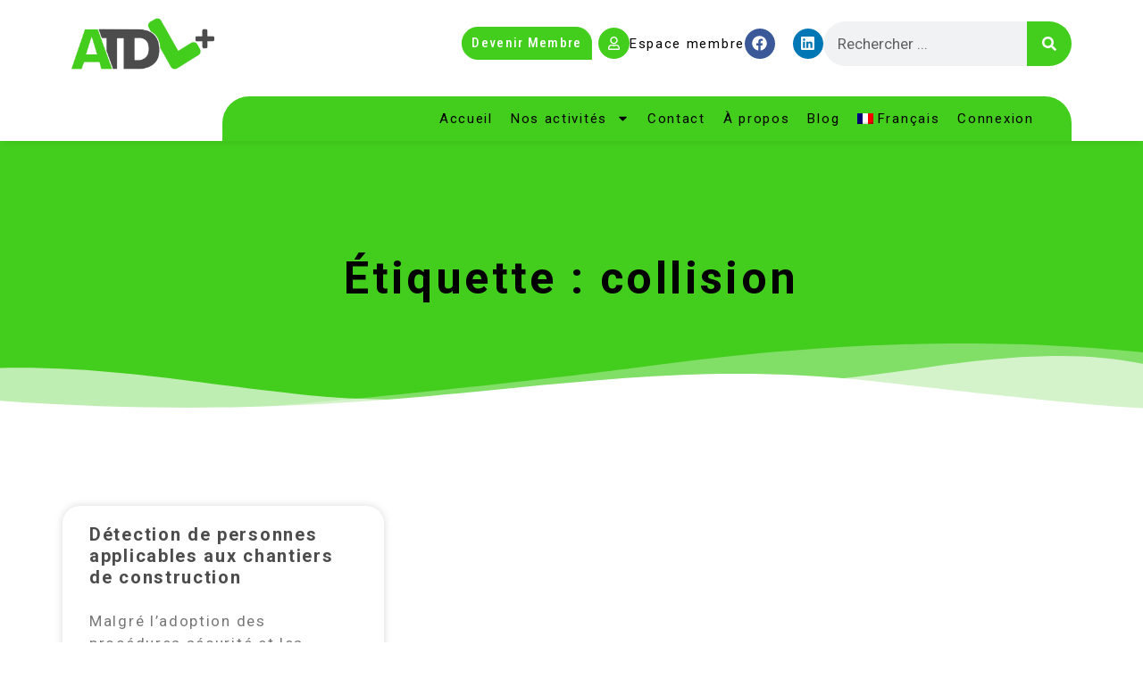

--- FILE ---
content_type: text/css
request_url: https://atdl.lu/wp-content/uploads/elementor/css/post-4122.css?ver=1768924931
body_size: 503
content:
.elementor-kit-4122{--e-global-color-primary:#000000;--e-global-color-secondary:#4C4C4C;--e-global-color-text:#000000;--e-global-color-accent:#43CE1D;--e-global-typography-primary-font-family:"Roboto";--e-global-typography-primary-font-size:80px;--e-global-typography-primary-font-weight:700;--e-global-typography-secondary-font-family:"Roboto";--e-global-typography-secondary-font-size:50px;--e-global-typography-secondary-font-weight:400;--e-global-typography-text-font-family:"Roboto";--e-global-typography-text-font-size:17px;--e-global-typography-text-font-weight:400;--e-global-typography-accent-font-family:"Roboto";--e-global-typography-accent-font-size:20px;--e-global-typography-accent-font-weight:500;color:#000000;font-family:"Roboto", Sans-serif;font-size:18px;font-weight:300;letter-spacing:1.7px;}.elementor-kit-4122 button,.elementor-kit-4122 input[type="button"],.elementor-kit-4122 input[type="submit"],.elementor-kit-4122 .elementor-button{background-color:#43CE1D;font-family:"Roboto", Sans-serif;color:#FFFFFF;border-style:solid;border-width:1px 1px 1px 1px;border-color:#43CE1D;}.elementor-kit-4122 button:hover,.elementor-kit-4122 button:focus,.elementor-kit-4122 input[type="button"]:hover,.elementor-kit-4122 input[type="button"]:focus,.elementor-kit-4122 input[type="submit"]:hover,.elementor-kit-4122 input[type="submit"]:focus,.elementor-kit-4122 .elementor-button:hover,.elementor-kit-4122 .elementor-button:focus{background-color:#43CE1D;color:#000000;border-radius:30px 30px 0px 30px;}.elementor-kit-4122 e-page-transition{background-color:#FFBC7D;}.elementor-kit-4122 a{color:#4D5B74;}.elementor-kit-4122 a:hover{color:#000000;}.elementor-kit-4122 h1{font-size:50px;letter-spacing:3.4px;}.elementor-kit-4122 h2{color:var( --e-global-color-secondary );font-size:30px;}.elementor-kit-4122 h3{color:var( --e-global-color-secondary );font-size:20px;}.elementor-section.elementor-section-boxed > .elementor-container{max-width:1140px;}.e-con{--container-max-width:1140px;}.elementor-widget:not(:last-child){margin-block-end:20px;}.elementor-element{--widgets-spacing:20px 20px;--widgets-spacing-row:20px;--widgets-spacing-column:20px;}{}h1.entry-title{display:var(--page-title-display);}.site-header{padding-inline-end:0px;padding-inline-start:0px;}@media(max-width:1024px){.elementor-section.elementor-section-boxed > .elementor-container{max-width:1024px;}.e-con{--container-max-width:1024px;}}@media(max-width:767px){.elementor-section.elementor-section-boxed > .elementor-container{max-width:767px;}.e-con{--container-max-width:767px;}}

--- FILE ---
content_type: text/css
request_url: https://atdl.lu/wp-content/uploads/elementor/css/post-4679.css?ver=1768924931
body_size: 2471
content:
.elementor-4679 .elementor-element.elementor-element-75de3a1c{--display:flex;--flex-direction:row;--container-widget-width:initial;--container-widget-height:100%;--container-widget-flex-grow:1;--container-widget-align-self:stretch;--flex-wrap-mobile:wrap;--z-index:200;}.elementor-4679 .elementor-element.elementor-element-75de3a1c:not(.elementor-motion-effects-element-type-background), .elementor-4679 .elementor-element.elementor-element-75de3a1c > .elementor-motion-effects-container > .elementor-motion-effects-layer{background-color:#FFFFFF;}.elementor-4679 .elementor-element.elementor-element-821de21{--display:flex;}.elementor-4679 .elementor-element.elementor-element-821de21.e-con{--flex-grow:0;--flex-shrink:0;}.elementor-widget-image .widget-image-caption{color:var( --e-global-color-text );font-family:var( --e-global-typography-text-font-family ), Sans-serif;font-size:var( --e-global-typography-text-font-size );font-weight:var( --e-global-typography-text-font-weight );}.elementor-4679 .elementor-element.elementor-element-52a03077{width:var( --container-widget-width, 100% );max-width:100%;--container-widget-width:100%;--container-widget-flex-grow:0;z-index:100;text-align:left;}.elementor-4679 .elementor-element.elementor-element-52a03077.elementor-element{--flex-grow:0;--flex-shrink:0;}.elementor-4679 .elementor-element.elementor-element-52a03077 img{width:160px;border-radius:0px 0px 0px 0px;}.elementor-4679 .elementor-element.elementor-element-287f1d75{--display:flex;--flex-direction:row-reverse;--container-widget-width:calc( ( 1 - var( --container-widget-flex-grow ) ) * 100% );--container-widget-height:100%;--container-widget-flex-grow:1;--container-widget-align-self:stretch;--flex-wrap-mobile:wrap-reverse;--justify-content:flex-start;--align-items:center;border-style:none;--border-style:none;}.elementor-widget-button .elementor-button{background-color:var( --e-global-color-accent );font-family:var( --e-global-typography-accent-font-family ), Sans-serif;font-size:var( --e-global-typography-accent-font-size );font-weight:var( --e-global-typography-accent-font-weight );}.elementor-4679 .elementor-element.elementor-element-620d24ae .elementor-button{background-color:#43CE1D;font-family:"Roboto Condensed", Sans-serif;font-size:15px;font-weight:500;letter-spacing:1.3px;border-radius:50px 50px 0px 50px;padding:10px 10px 10px 10px;}.elementor-4679 .elementor-element.elementor-element-620d24ae{width:var( --container-widget-width, 18.137% );max-width:18.137%;--container-widget-width:18.137%;--container-widget-flex-grow:0;}.elementor-4679 .elementor-element.elementor-element-620d24ae > .elementor-widget-container{padding:10px 0px 0px 0px;}.elementor-4679 .elementor-element.elementor-element-620d24ae.elementor-element{--align-self:flex-start;--order:99999 /* order end hack */;--flex-grow:0;--flex-shrink:0;}.elementor-widget-search-form input[type="search"].elementor-search-form__input{font-family:var( --e-global-typography-text-font-family ), Sans-serif;font-size:var( --e-global-typography-text-font-size );font-weight:var( --e-global-typography-text-font-weight );}.elementor-widget-search-form .elementor-search-form__input,
					.elementor-widget-search-form .elementor-search-form__icon,
					.elementor-widget-search-form .elementor-lightbox .dialog-lightbox-close-button,
					.elementor-widget-search-form .elementor-lightbox .dialog-lightbox-close-button:hover,
					.elementor-widget-search-form.elementor-search-form--skin-full_screen input[type="search"].elementor-search-form__input{color:var( --e-global-color-text );fill:var( --e-global-color-text );}.elementor-widget-search-form .elementor-search-form__submit{font-family:var( --e-global-typography-text-font-family ), Sans-serif;font-size:var( --e-global-typography-text-font-size );font-weight:var( --e-global-typography-text-font-weight );background-color:var( --e-global-color-secondary );}.elementor-4679 .elementor-element.elementor-element-7a575ba > .elementor-widget-container{border-radius:0px 0px 0px 0px;}.elementor-4679 .elementor-element.elementor-element-7a575ba .elementor-search-form__container{min-height:50px;}.elementor-4679 .elementor-element.elementor-element-7a575ba .elementor-search-form__submit{min-width:50px;background-color:#43CE1D;}body:not(.rtl) .elementor-4679 .elementor-element.elementor-element-7a575ba .elementor-search-form__icon{padding-left:calc(50px / 3);}body.rtl .elementor-4679 .elementor-element.elementor-element-7a575ba .elementor-search-form__icon{padding-right:calc(50px / 3);}.elementor-4679 .elementor-element.elementor-element-7a575ba .elementor-search-form__input, .elementor-4679 .elementor-element.elementor-element-7a575ba.elementor-search-form--button-type-text .elementor-search-form__submit{padding-left:calc(50px / 3);padding-right:calc(50px / 3);}.elementor-4679 .elementor-element.elementor-element-7a575ba:not(.elementor-search-form--skin-full_screen) .elementor-search-form__container{border-radius:30px;}.elementor-4679 .elementor-element.elementor-element-7a575ba.elementor-search-form--skin-full_screen input[type="search"].elementor-search-form__input{border-radius:30px;}.elementor-4679 .elementor-element.elementor-element-47c44886{--grid-template-columns:repeat(0, auto);width:auto;max-width:auto;--icon-size:17px;--grid-column-gap:14px;--grid-row-gap:0px;}.elementor-4679 .elementor-element.elementor-element-47c44886 .elementor-widget-container{text-align:center;}.elementor-widget-icon-box.elementor-view-stacked .elementor-icon{background-color:var( --e-global-color-primary );}.elementor-widget-icon-box.elementor-view-framed .elementor-icon, .elementor-widget-icon-box.elementor-view-default .elementor-icon{fill:var( --e-global-color-primary );color:var( --e-global-color-primary );border-color:var( --e-global-color-primary );}.elementor-widget-icon-box .elementor-icon-box-title, .elementor-widget-icon-box .elementor-icon-box-title a{font-family:var( --e-global-typography-primary-font-family ), Sans-serif;font-size:var( --e-global-typography-primary-font-size );font-weight:var( --e-global-typography-primary-font-weight );}.elementor-widget-icon-box .elementor-icon-box-title{color:var( --e-global-color-primary );}.elementor-widget-icon-box:has(:hover) .elementor-icon-box-title,
					 .elementor-widget-icon-box:has(:focus) .elementor-icon-box-title{color:var( --e-global-color-primary );}.elementor-widget-icon-box .elementor-icon-box-description{font-family:var( --e-global-typography-text-font-family ), Sans-serif;font-size:var( --e-global-typography-text-font-size );font-weight:var( --e-global-typography-text-font-weight );color:var( --e-global-color-text );}.elementor-4679 .elementor-element.elementor-element-1aacdddf{width:auto;max-width:auto;--icon-box-icon-margin:10px;}.elementor-4679 .elementor-element.elementor-element-1aacdddf > .elementor-widget-container{margin:0px 0px 0px 0px;}.elementor-4679 .elementor-element.elementor-element-1aacdddf.elementor-element{--flex-grow:0;--flex-shrink:0;}.elementor-4679 .elementor-element.elementor-element-1aacdddf .elementor-icon-box-wrapper{align-items:center;text-align:left;}.elementor-4679 .elementor-element.elementor-element-1aacdddf .elementor-icon-box-title{margin-block-end:0px;}.elementor-4679 .elementor-element.elementor-element-1aacdddf.elementor-view-stacked .elementor-icon{background-color:#43CE1D;}.elementor-4679 .elementor-element.elementor-element-1aacdddf.elementor-view-framed .elementor-icon, .elementor-4679 .elementor-element.elementor-element-1aacdddf.elementor-view-default .elementor-icon{fill:#43CE1D;color:#43CE1D;border-color:#43CE1D;}.elementor-4679 .elementor-element.elementor-element-1aacdddf.elementor-view-stacked:has(:hover) .elementor-icon,
					 .elementor-4679 .elementor-element.elementor-element-1aacdddf.elementor-view-stacked:has(:focus) .elementor-icon{background-color:#FFFFFF;fill:#43CE1D;color:#43CE1D;}.elementor-4679 .elementor-element.elementor-element-1aacdddf.elementor-view-framed:has(:hover) .elementor-icon,
					 .elementor-4679 .elementor-element.elementor-element-1aacdddf.elementor-view-default:has(:hover) .elementor-icon,
					 .elementor-4679 .elementor-element.elementor-element-1aacdddf.elementor-view-framed:has(:focus) .elementor-icon,
					 .elementor-4679 .elementor-element.elementor-element-1aacdddf.elementor-view-default:has(:focus) .elementor-icon{fill:#FFFFFF;color:#FFFFFF;border-color:#FFFFFF;}.elementor-4679 .elementor-element.elementor-element-1aacdddf.elementor-view-framed:has(:hover) .elementor-icon,
					 .elementor-4679 .elementor-element.elementor-element-1aacdddf.elementor-view-framed:has(:focus) .elementor-icon{background-color:#43CE1D;}.elementor-4679 .elementor-element.elementor-element-1aacdddf .elementor-icon{font-size:15px;padding:10px;}.elementor-4679 .elementor-element.elementor-element-1aacdddf .elementor-icon-box-title, .elementor-4679 .elementor-element.elementor-element-1aacdddf .elementor-icon-box-title a{font-family:"Roboto", Sans-serif;font-size:15px;font-weight:400;line-height:16px;}.elementor-4679 .elementor-element.elementor-element-1aacdddf .elementor-icon-box-description{font-family:"Roboto", Sans-serif;font-size:15px;font-weight:400;color:var( --e-global-color-text );}.elementor-4679 .elementor-element.elementor-element-8be4a26{--display:flex;--flex-direction:row;--container-widget-width:initial;--container-widget-height:100%;--container-widget-flex-grow:1;--container-widget-align-self:stretch;--flex-wrap-mobile:wrap;box-shadow:0px 5px 9px -4px rgba(0, 0, 0, 0.09);--padding-top:10px;--padding-bottom:0px;--padding-left:0px;--padding-right:0px;--z-index:199;}.elementor-4679 .elementor-element.elementor-element-8be4a26:not(.elementor-motion-effects-element-type-background), .elementor-4679 .elementor-element.elementor-element-8be4a26 > .elementor-motion-effects-container > .elementor-motion-effects-layer{background-color:#FFFFFF;}.elementor-4679 .elementor-element.elementor-element-ba0e772{--display:flex;--justify-content:center;--gap:0px 0px;--row-gap:0px;--column-gap:0px;}.elementor-4679 .elementor-element.elementor-element-ba0e772.e-con{--flex-grow:0;--flex-shrink:0;}.elementor-4679 .elementor-element.elementor-element-d08f85c{--spacer-size:10px;}.elementor-4679 .elementor-element.elementor-element-caa78c9{--display:flex;--flex-direction:row-reverse;--container-widget-width:calc( ( 1 - var( --container-widget-flex-grow ) ) * 100% );--container-widget-height:100%;--container-widget-flex-grow:1;--container-widget-align-self:stretch;--flex-wrap-mobile:wrap-reverse;--justify-content:center;--align-items:center;border-style:none;--border-style:none;--border-radius:30px 30px 0px 0px;--padding-top:10px;--padding-bottom:10px;--padding-left:0px;--padding-right:0px;}.elementor-4679 .elementor-element.elementor-element-caa78c9:not(.elementor-motion-effects-element-type-background), .elementor-4679 .elementor-element.elementor-element-caa78c9 > .elementor-motion-effects-container > .elementor-motion-effects-layer{background-color:#43CE1D;}.elementor-4679 .elementor-element.elementor-element-caa78c9.e-con{--flex-grow:0;--flex-shrink:0;}.elementor-4679 .elementor-element.elementor-element-452206e > .elementor-widget-container{border-radius:0px 0px 0px 0px;}.elementor-4679 .elementor-element.elementor-element-452206e .elementor-search-form{text-align:center;}.elementor-4679 .elementor-element.elementor-element-452206e .elementor-search-form__toggle{--e-search-form-toggle-size:33px;--e-search-form-toggle-color:#FFFFFF;--e-search-form-toggle-background-color:#02010100;--e-search-form-toggle-icon-size:calc(66em / 100);}.elementor-4679 .elementor-element.elementor-element-452206e:not(.elementor-search-form--skin-full_screen) .elementor-search-form__container{border-radius:30px;}.elementor-4679 .elementor-element.elementor-element-452206e.elementor-search-form--skin-full_screen input[type="search"].elementor-search-form__input{border-radius:30px;}.elementor-widget-nav-menu .elementor-nav-menu .elementor-item{font-family:var( --e-global-typography-primary-font-family ), Sans-serif;font-size:var( --e-global-typography-primary-font-size );font-weight:var( --e-global-typography-primary-font-weight );}.elementor-widget-nav-menu .elementor-nav-menu--main .elementor-item{color:var( --e-global-color-text );fill:var( --e-global-color-text );}.elementor-widget-nav-menu .elementor-nav-menu--main .elementor-item:hover,
					.elementor-widget-nav-menu .elementor-nav-menu--main .elementor-item.elementor-item-active,
					.elementor-widget-nav-menu .elementor-nav-menu--main .elementor-item.highlighted,
					.elementor-widget-nav-menu .elementor-nav-menu--main .elementor-item:focus{color:var( --e-global-color-accent );fill:var( --e-global-color-accent );}.elementor-widget-nav-menu .elementor-nav-menu--main:not(.e--pointer-framed) .elementor-item:before,
					.elementor-widget-nav-menu .elementor-nav-menu--main:not(.e--pointer-framed) .elementor-item:after{background-color:var( --e-global-color-accent );}.elementor-widget-nav-menu .e--pointer-framed .elementor-item:before,
					.elementor-widget-nav-menu .e--pointer-framed .elementor-item:after{border-color:var( --e-global-color-accent );}.elementor-widget-nav-menu{--e-nav-menu-divider-color:var( --e-global-color-text );}.elementor-widget-nav-menu .elementor-nav-menu--dropdown .elementor-item, .elementor-widget-nav-menu .elementor-nav-menu--dropdown  .elementor-sub-item{font-family:var( --e-global-typography-accent-font-family ), Sans-serif;font-size:var( --e-global-typography-accent-font-size );font-weight:var( --e-global-typography-accent-font-weight );}.elementor-4679 .elementor-element.elementor-element-2d2cc50{width:var( --container-widget-width, 78.727% );max-width:78.727%;--container-widget-width:78.727%;--container-widget-flex-grow:0;--e-nav-menu-horizontal-menu-item-margin:calc( 0px / 2 );}.elementor-4679 .elementor-element.elementor-element-2d2cc50.elementor-element{--flex-grow:0;--flex-shrink:0;}.elementor-4679 .elementor-element.elementor-element-2d2cc50 .elementor-menu-toggle{margin-left:auto;background-color:#02010100;}.elementor-4679 .elementor-element.elementor-element-2d2cc50 .elementor-nav-menu .elementor-item{font-family:"Roboto", Sans-serif;font-size:15px;font-weight:400;}.elementor-4679 .elementor-element.elementor-element-2d2cc50 .elementor-nav-menu--main .elementor-item:hover,
					.elementor-4679 .elementor-element.elementor-element-2d2cc50 .elementor-nav-menu--main .elementor-item.elementor-item-active,
					.elementor-4679 .elementor-element.elementor-element-2d2cc50 .elementor-nav-menu--main .elementor-item.highlighted,
					.elementor-4679 .elementor-element.elementor-element-2d2cc50 .elementor-nav-menu--main .elementor-item:focus{color:#FFFFFF;fill:#FFFFFF;}.elementor-4679 .elementor-element.elementor-element-2d2cc50 .elementor-nav-menu--main .elementor-item.elementor-item-active{color:#FFFFFF;}.elementor-4679 .elementor-element.elementor-element-2d2cc50 .elementor-nav-menu--main .elementor-item{padding-left:10px;padding-right:10px;padding-top:5px;padding-bottom:5px;}.elementor-4679 .elementor-element.elementor-element-2d2cc50 .elementor-nav-menu--main:not(.elementor-nav-menu--layout-horizontal) .elementor-nav-menu > li:not(:last-child){margin-bottom:0px;}.elementor-4679 .elementor-element.elementor-element-2d2cc50 .elementor-nav-menu--dropdown a, .elementor-4679 .elementor-element.elementor-element-2d2cc50 .elementor-menu-toggle{color:#000000;fill:#000000;}.elementor-4679 .elementor-element.elementor-element-2d2cc50 .elementor-nav-menu--dropdown{background-color:#43CE1D;}.elementor-4679 .elementor-element.elementor-element-2d2cc50 .elementor-nav-menu--dropdown a:hover,
					.elementor-4679 .elementor-element.elementor-element-2d2cc50 .elementor-nav-menu--dropdown a:focus,
					.elementor-4679 .elementor-element.elementor-element-2d2cc50 .elementor-nav-menu--dropdown a.elementor-item-active,
					.elementor-4679 .elementor-element.elementor-element-2d2cc50 .elementor-nav-menu--dropdown a.highlighted,
					.elementor-4679 .elementor-element.elementor-element-2d2cc50 .elementor-menu-toggle:hover,
					.elementor-4679 .elementor-element.elementor-element-2d2cc50 .elementor-menu-toggle:focus{color:#FFFFFF;}.elementor-4679 .elementor-element.elementor-element-2d2cc50 .elementor-nav-menu--dropdown a:hover,
					.elementor-4679 .elementor-element.elementor-element-2d2cc50 .elementor-nav-menu--dropdown a:focus,
					.elementor-4679 .elementor-element.elementor-element-2d2cc50 .elementor-nav-menu--dropdown a.elementor-item-active,
					.elementor-4679 .elementor-element.elementor-element-2d2cc50 .elementor-nav-menu--dropdown a.highlighted{background-color:#43CE1D;}.elementor-4679 .elementor-element.elementor-element-2d2cc50 .elementor-nav-menu--dropdown a.elementor-item-active{color:#FFFFFF;background-color:#43CE1D;}.elementor-4679 .elementor-element.elementor-element-2d2cc50 .elementor-nav-menu--dropdown .elementor-item, .elementor-4679 .elementor-element.elementor-element-2d2cc50 .elementor-nav-menu--dropdown  .elementor-sub-item{font-family:"Roboto", Sans-serif;font-size:15px;font-weight:400;}.elementor-4679 .elementor-element.elementor-element-2d2cc50 .elementor-nav-menu--main .elementor-nav-menu--dropdown, .elementor-4679 .elementor-element.elementor-element-2d2cc50 .elementor-nav-menu__container.elementor-nav-menu--dropdown{box-shadow:0px 0px 10px 0px rgba(0, 0, 0, 0.14);}.elementor-4679 .elementor-element.elementor-element-2d2cc50 .elementor-nav-menu--main > .elementor-nav-menu > li > .elementor-nav-menu--dropdown, .elementor-4679 .elementor-element.elementor-element-2d2cc50 .elementor-nav-menu__container.elementor-nav-menu--dropdown{margin-top:17px !important;}.elementor-4679 .elementor-element.elementor-element-2d2cc50 div.elementor-menu-toggle{color:#FFFFFF;}.elementor-4679 .elementor-element.elementor-element-2d2cc50 div.elementor-menu-toggle svg{fill:#FFFFFF;}.elementor-theme-builder-content-area{height:400px;}.elementor-location-header:before, .elementor-location-footer:before{content:"";display:table;clear:both;}@media(max-width:1024px){.elementor-4679 .elementor-element.elementor-element-821de21{--justify-content:center;--padding-top:0%;--padding-bottom:0%;--padding-left:0%;--padding-right:5%;}.elementor-widget-image .widget-image-caption{font-size:var( --e-global-typography-text-font-size );}.elementor-widget-button .elementor-button{font-size:var( --e-global-typography-accent-font-size );}.elementor-4679 .elementor-element.elementor-element-620d24ae > .elementor-widget-container{padding:0px 0px 0px 0px;}.elementor-4679 .elementor-element.elementor-element-620d24ae{--container-widget-width:35%;--container-widget-flex-grow:0;width:var( --container-widget-width, 35% );max-width:35%;}.elementor-4679 .elementor-element.elementor-element-620d24ae .elementor-button{font-size:17px;padding:12px 12px 12px 12px;}.elementor-widget-search-form input[type="search"].elementor-search-form__input{font-size:var( --e-global-typography-text-font-size );}.elementor-widget-search-form .elementor-search-form__submit{font-size:var( --e-global-typography-text-font-size );}.elementor-widget-icon-box .elementor-icon-box-title, .elementor-widget-icon-box .elementor-icon-box-title a{font-size:var( --e-global-typography-primary-font-size );}.elementor-widget-icon-box .elementor-icon-box-description{font-size:var( --e-global-typography-text-font-size );}.elementor-4679 .elementor-element.elementor-element-8be4a26{--padding-top:0px;--padding-bottom:0px;--padding-left:5px;--padding-right:015px;}.elementor-widget-nav-menu .elementor-nav-menu .elementor-item{font-size:var( --e-global-typography-primary-font-size );}.elementor-widget-nav-menu .elementor-nav-menu--dropdown .elementor-item, .elementor-widget-nav-menu .elementor-nav-menu--dropdown  .elementor-sub-item{font-size:var( --e-global-typography-accent-font-size );}.elementor-4679 .elementor-element.elementor-element-2d2cc50{width:var( --container-widget-width, 84.583% );max-width:84.583%;--container-widget-width:84.583%;--container-widget-flex-grow:0;}.elementor-4679 .elementor-element.elementor-element-2d2cc50 > .elementor-widget-container{margin:0px 0px -18px 0px;}}@media(max-width:767px){.elementor-4679 .elementor-element.elementor-element-75de3a1c{--gap:0px 0px;--row-gap:0px;--column-gap:0px;}.elementor-widget-image .widget-image-caption{font-size:var( --e-global-typography-text-font-size );}.elementor-4679 .elementor-element.elementor-element-52a03077{text-align:center;}.elementor-4679 .elementor-element.elementor-element-52a03077 img{width:114px;}.elementor-4679 .elementor-element.elementor-element-287f1d75{--justify-content:center;--gap:11px 11px;--row-gap:11px;--column-gap:11px;--padding-top:10px;--padding-bottom:10px;--padding-left:0px;--padding-right:0px;}.elementor-4679 .elementor-element.elementor-element-287f1d75.e-con{--align-self:center;--order:99999 /* order end hack */;--flex-grow:0;--flex-shrink:1;}.elementor-widget-button .elementor-button{font-size:var( --e-global-typography-accent-font-size );}.elementor-4679 .elementor-element.elementor-element-620d24ae > .elementor-widget-container{padding:12px 0px 0px 0px;}.elementor-4679 .elementor-element.elementor-element-620d24ae .elementor-button{font-size:10px;}.elementor-widget-search-form input[type="search"].elementor-search-form__input{font-size:var( --e-global-typography-text-font-size );}.elementor-widget-search-form .elementor-search-form__submit{font-size:var( --e-global-typography-text-font-size );}.elementor-4679 .elementor-element.elementor-element-47c44886{--icon-size:16px;--grid-column-gap:5px;}.elementor-widget-icon-box .elementor-icon-box-title, .elementor-widget-icon-box .elementor-icon-box-title a{font-size:var( --e-global-typography-primary-font-size );}.elementor-widget-icon-box .elementor-icon-box-description{font-size:var( --e-global-typography-text-font-size );}.elementor-4679 .elementor-element.elementor-element-1aacdddf{width:var( --container-widget-width, 88.988px );max-width:88.988px;--container-widget-width:88.988px;--container-widget-flex-grow:0;--icon-box-icon-margin:0px;}.elementor-4679 .elementor-element.elementor-element-1aacdddf .elementor-icon-box-wrapper{text-align:center;}.elementor-4679 .elementor-element.elementor-element-1aacdddf .elementor-icon-box-title, .elementor-4679 .elementor-element.elementor-element-1aacdddf .elementor-icon-box-title a{font-size:8px;}.elementor-4679 .elementor-element.elementor-element-8be4a26{--gap:0px 0px;--row-gap:0px;--column-gap:0px;--padding-top:0px;--padding-bottom:0px;--padding-left:5px;--padding-right:5px;}.elementor-4679 .elementor-element.elementor-element-ba0e772{--padding-top:0px;--padding-bottom:0px;--padding-left:0px;--padding-right:0px;}.elementor-4679 .elementor-element.elementor-element-d08f85c{--spacer-size:10px;}.elementor-4679 .elementor-element.elementor-element-caa78c9{--justify-content:center;--gap:11px 11px;--row-gap:11px;--column-gap:11px;--padding-top:10px;--padding-bottom:10px;--padding-left:0px;--padding-right:0px;}.elementor-4679 .elementor-element.elementor-element-caa78c9.e-con{--align-self:center;--order:99999 /* order end hack */;--flex-grow:0;--flex-shrink:1;}.elementor-widget-nav-menu .elementor-nav-menu .elementor-item{font-size:var( --e-global-typography-primary-font-size );}.elementor-widget-nav-menu .elementor-nav-menu--dropdown .elementor-item, .elementor-widget-nav-menu .elementor-nav-menu--dropdown  .elementor-sub-item{font-size:var( --e-global-typography-accent-font-size );}.elementor-4679 .elementor-element.elementor-element-2d2cc50{width:var( --container-widget-width, 69% );max-width:69%;--container-widget-width:69%;--container-widget-flex-grow:0;}.elementor-4679 .elementor-element.elementor-element-2d2cc50 > .elementor-widget-container{margin:0px 0px -15px 0px;padding:0px 0px 0px 0px;}.elementor-4679 .elementor-element.elementor-element-2d2cc50.elementor-element{--align-self:center;}.elementor-4679 .elementor-element.elementor-element-2d2cc50 .elementor-nav-menu--main .elementor-item{padding-top:0px;padding-bottom:0px;}.elementor-4679 .elementor-element.elementor-element-2d2cc50 .elementor-nav-menu--dropdown a{padding-left:0px;padding-right:0px;}}@media(min-width:768px){.elementor-4679 .elementor-element.elementor-element-821de21{--width:21%;}.elementor-4679 .elementor-element.elementor-element-ba0e772{--width:15.672%;}.elementor-4679 .elementor-element.elementor-element-caa78c9{--width:83.472%;}}/* Start custom CSS for button, class: .elementor-element-620d24ae */li.show-when-logged-out {
    display: block !important;
}/* End custom CSS */

--- FILE ---
content_type: text/css
request_url: https://atdl.lu/wp-content/uploads/elementor/css/post-4683.css?ver=1768924932
body_size: 1428
content:
.elementor-4683 .elementor-element.elementor-element-7e3b438c:not(.elementor-motion-effects-element-type-background), .elementor-4683 .elementor-element.elementor-element-7e3b438c > .elementor-motion-effects-container > .elementor-motion-effects-layer{background-color:var( --e-global-color-accent );background-image:url("https://atdl.lu/wp-content/uploads/2023/06/hero-18.jpg");background-position:center center;background-repeat:no-repeat;background-size:cover;}.elementor-4683 .elementor-element.elementor-element-7e3b438c{transition:background 0.3s, border 0.3s, border-radius 0.3s, box-shadow 0.3s;padding:150px 0px 0px 0px;}.elementor-4683 .elementor-element.elementor-element-7e3b438c > .elementor-background-overlay{transition:background 0.3s, border-radius 0.3s, opacity 0.3s;}.elementor-4683 .elementor-element.elementor-element-7e3b438c > .elementor-shape-top svg{width:calc(161% + 1.3px);height:500px;}.elementor-4683 .elementor-element.elementor-element-403d8ed > .elementor-element-populated{transition:background 0.3s, border 0.3s, border-radius 0.3s, box-shadow 0.3s;padding:0px 0px 0px 0px;}.elementor-4683 .elementor-element.elementor-element-403d8ed > .elementor-element-populated > .elementor-background-overlay{transition:background 0.3s, border-radius 0.3s, opacity 0.3s;}.elementor-4683 .elementor-element.elementor-element-46e1372b{--e-image-carousel-slides-to-show:4;}.elementor-4683 .elementor-element.elementor-element-46e1372b .swiper-wrapper{display:flex;align-items:center;}.elementor-4683 .elementor-element.elementor-element-15227c34:not(.elementor-motion-effects-element-type-background), .elementor-4683 .elementor-element.elementor-element-15227c34 > .elementor-motion-effects-container > .elementor-motion-effects-layer{background-color:#43CE1D;}.elementor-4683 .elementor-element.elementor-element-15227c34 > .elementor-background-overlay{background-color:var( --e-global-color-accent );opacity:0.9;transition:background 0.3s, border-radius 0.3s, opacity 0.3s;}.elementor-4683 .elementor-element.elementor-element-15227c34{transition:background 0.3s, border 0.3s, border-radius 0.3s, box-shadow 0.3s;}.elementor-4683 .elementor-element.elementor-element-1142e48b > .elementor-element-populated{padding:0px 0px 0px 0px;}.elementor-4683 .elementor-element.elementor-element-5da28957 > .elementor-background-overlay{opacity:0.9;transition:background 0.3s, border-radius 0.3s, opacity 0.3s;}.elementor-4683 .elementor-element.elementor-element-5da28957{border-style:solid;border-width:0px 0px 1px 0px;border-color:#000000;transition:background 0.3s, border 0.3s, border-radius 0.3s, box-shadow 0.3s;padding:80px 0px 20px 0px;}.elementor-4683 .elementor-element.elementor-element-7db530d1 > .elementor-element-populated{padding:10px 80px 10px 10px;}.elementor-widget-image .widget-image-caption{color:var( --e-global-color-text );font-family:var( --e-global-typography-text-font-family ), Sans-serif;font-size:var( --e-global-typography-text-font-size );font-weight:var( --e-global-typography-text-font-weight );}.elementor-4683 .elementor-element.elementor-element-78448529 > .elementor-widget-container{box-shadow:0px 0px 10px 0px rgba(0, 0, 0, 0);}.elementor-4683 .elementor-element.elementor-element-78448529{text-align:left;}.elementor-4683 .elementor-element.elementor-element-78448529 img{width:150px;box-shadow:0px 0px 10px 0px rgba(0,0,0,0.5);}.elementor-widget-text-editor{font-family:var( --e-global-typography-text-font-family ), Sans-serif;font-size:var( --e-global-typography-text-font-size );font-weight:var( --e-global-typography-text-font-weight );color:var( --e-global-color-text );}.elementor-widget-text-editor.elementor-drop-cap-view-stacked .elementor-drop-cap{background-color:var( --e-global-color-primary );}.elementor-widget-text-editor.elementor-drop-cap-view-framed .elementor-drop-cap, .elementor-widget-text-editor.elementor-drop-cap-view-default .elementor-drop-cap{color:var( --e-global-color-primary );border-color:var( --e-global-color-primary );}.elementor-4683 .elementor-element.elementor-element-33a41223{font-family:"Roboto", Sans-serif;font-size:17px;font-weight:400;}.elementor-4683 .elementor-element.elementor-element-65be15eb{--grid-template-columns:repeat(0, auto);width:auto;max-width:auto;--icon-size:20px;--grid-column-gap:14px;--grid-row-gap:0px;}.elementor-4683 .elementor-element.elementor-element-65be15eb .elementor-widget-container{text-align:center;}.elementor-4683 .elementor-element.elementor-element-65be15eb.elementor-element{--flex-grow:0;--flex-shrink:0;}.elementor-widget-heading .elementor-heading-title{font-family:var( --e-global-typography-primary-font-family ), Sans-serif;font-size:var( --e-global-typography-primary-font-size );font-weight:var( --e-global-typography-primary-font-weight );color:var( --e-global-color-primary );}.elementor-4683 .elementor-element.elementor-element-26f63d7d .elementor-heading-title{font-size:15px;color:#000000;}.elementor-4683 .elementor-element.elementor-element-6f8680bb{font-family:"Roboto", Sans-serif;font-size:17px;font-weight:400;}.elementor-widget-icon-list .elementor-icon-list-item:not(:last-child):after{border-color:var( --e-global-color-text );}.elementor-widget-icon-list .elementor-icon-list-icon i{color:var( --e-global-color-primary );}.elementor-widget-icon-list .elementor-icon-list-icon svg{fill:var( --e-global-color-primary );}.elementor-widget-icon-list .elementor-icon-list-item > .elementor-icon-list-text, .elementor-widget-icon-list .elementor-icon-list-item > a{font-family:var( --e-global-typography-text-font-family ), Sans-serif;font-size:var( --e-global-typography-text-font-size );font-weight:var( --e-global-typography-text-font-weight );}.elementor-widget-icon-list .elementor-icon-list-text{color:var( --e-global-color-secondary );}.elementor-4683 .elementor-element.elementor-element-25efe988 .elementor-icon-list-items:not(.elementor-inline-items) .elementor-icon-list-item:not(:last-child){padding-block-end:calc(7px/2);}.elementor-4683 .elementor-element.elementor-element-25efe988 .elementor-icon-list-items:not(.elementor-inline-items) .elementor-icon-list-item:not(:first-child){margin-block-start:calc(7px/2);}.elementor-4683 .elementor-element.elementor-element-25efe988 .elementor-icon-list-items.elementor-inline-items .elementor-icon-list-item{margin-inline:calc(7px/2);}.elementor-4683 .elementor-element.elementor-element-25efe988 .elementor-icon-list-items.elementor-inline-items{margin-inline:calc(-7px/2);}.elementor-4683 .elementor-element.elementor-element-25efe988 .elementor-icon-list-items.elementor-inline-items .elementor-icon-list-item:after{inset-inline-end:calc(-7px/2);}.elementor-4683 .elementor-element.elementor-element-25efe988 .elementor-icon-list-icon i{color:#000000;transition:color 0.3s;}.elementor-4683 .elementor-element.elementor-element-25efe988 .elementor-icon-list-icon svg{fill:#000000;transition:fill 0.3s;}.elementor-4683 .elementor-element.elementor-element-25efe988 .elementor-icon-list-item:hover .elementor-icon-list-icon i{color:#FFFFFF;}.elementor-4683 .elementor-element.elementor-element-25efe988 .elementor-icon-list-item:hover .elementor-icon-list-icon svg{fill:#FFFFFF;}.elementor-4683 .elementor-element.elementor-element-25efe988{--e-icon-list-icon-size:14px;--icon-vertical-offset:0px;}.elementor-4683 .elementor-element.elementor-element-25efe988 .elementor-icon-list-text{color:#000000;transition:color 0.3s;}.elementor-4683 .elementor-element.elementor-element-25efe988 .elementor-icon-list-item:hover .elementor-icon-list-text{color:#FFFFFF;}.elementor-4683 .elementor-element.elementor-element-69f45b03 .elementor-heading-title{font-size:15px;color:#000000;}.elementor-4683 .elementor-element.elementor-element-2e5fbfb6 .elementor-icon-list-items:not(.elementor-inline-items) .elementor-icon-list-item:not(:last-child){padding-block-end:calc(7px/2);}.elementor-4683 .elementor-element.elementor-element-2e5fbfb6 .elementor-icon-list-items:not(.elementor-inline-items) .elementor-icon-list-item:not(:first-child){margin-block-start:calc(7px/2);}.elementor-4683 .elementor-element.elementor-element-2e5fbfb6 .elementor-icon-list-items.elementor-inline-items .elementor-icon-list-item{margin-inline:calc(7px/2);}.elementor-4683 .elementor-element.elementor-element-2e5fbfb6 .elementor-icon-list-items.elementor-inline-items{margin-inline:calc(-7px/2);}.elementor-4683 .elementor-element.elementor-element-2e5fbfb6 .elementor-icon-list-items.elementor-inline-items .elementor-icon-list-item:after{inset-inline-end:calc(-7px/2);}.elementor-4683 .elementor-element.elementor-element-2e5fbfb6 .elementor-icon-list-icon i{color:#000000;transition:color 0.3s;}.elementor-4683 .elementor-element.elementor-element-2e5fbfb6 .elementor-icon-list-icon svg{fill:#000000;transition:fill 0.3s;}.elementor-4683 .elementor-element.elementor-element-2e5fbfb6 .elementor-icon-list-item:hover .elementor-icon-list-icon i{color:#FFFFFF;}.elementor-4683 .elementor-element.elementor-element-2e5fbfb6 .elementor-icon-list-item:hover .elementor-icon-list-icon svg{fill:#FFFFFF;}.elementor-4683 .elementor-element.elementor-element-2e5fbfb6{--e-icon-list-icon-size:14px;--icon-vertical-offset:0px;}.elementor-4683 .elementor-element.elementor-element-2e5fbfb6 .elementor-icon-list-item > .elementor-icon-list-text, .elementor-4683 .elementor-element.elementor-element-2e5fbfb6 .elementor-icon-list-item > a{font-family:"Roboto", Sans-serif;font-size:17px;font-weight:400;}.elementor-4683 .elementor-element.elementor-element-2e5fbfb6 .elementor-icon-list-text{color:#000000;transition:color 0.3s;}.elementor-4683 .elementor-element.elementor-element-2e5fbfb6 .elementor-icon-list-item:hover .elementor-icon-list-text{color:#FFFFFF;}.elementor-4683 .elementor-element.elementor-element-30fe0259{transition:background 0.3s, border 0.3s, border-radius 0.3s, box-shadow 0.3s;padding:0px 0px 10px 0px;}.elementor-4683 .elementor-element.elementor-element-30fe0259 > .elementor-background-overlay{transition:background 0.3s, border-radius 0.3s, opacity 0.3s;}.elementor-4683 .elementor-element.elementor-element-6516399a > .elementor-widget-container{margin:10px 0px 0px 0px;}.elementor-4683 .elementor-element.elementor-element-6516399a{text-align:center;font-family:"Roboto", Sans-serif;font-size:17px;font-weight:400;}.elementor-theme-builder-content-area{height:400px;}.elementor-location-header:before, .elementor-location-footer:before{content:"";display:table;clear:both;}@media(min-width:768px){.elementor-4683 .elementor-element.elementor-element-7db530d1{width:40.351%;}.elementor-4683 .elementor-element.elementor-element-18d90f7e{width:34.649%;}}@media(max-width:1024px){.elementor-4683 .elementor-element.elementor-element-7e3b438c{padding:50px 0px 0px 0px;}.elementor-widget-image .widget-image-caption{font-size:var( --e-global-typography-text-font-size );}.elementor-widget-text-editor{font-size:var( --e-global-typography-text-font-size );}.elementor-widget-heading .elementor-heading-title{font-size:var( --e-global-typography-primary-font-size );}.elementor-widget-icon-list .elementor-icon-list-item > .elementor-icon-list-text, .elementor-widget-icon-list .elementor-icon-list-item > a{font-size:var( --e-global-typography-text-font-size );}}@media(max-width:767px){.elementor-4683 .elementor-element.elementor-element-7e3b438c{padding:10px 0px 0px 0px;}.elementor-4683 .elementor-element.elementor-element-7db530d1 > .elementor-element-populated{padding:10px 10px 10px 10px;}.elementor-widget-image .widget-image-caption{font-size:var( --e-global-typography-text-font-size );}.elementor-4683 .elementor-element.elementor-element-78448529{text-align:center;}.elementor-widget-text-editor{font-size:var( --e-global-typography-text-font-size );}.elementor-4683 .elementor-element.elementor-element-33a41223{text-align:center;font-size:13px;}.elementor-4683 .elementor-element.elementor-element-65be15eb .elementor-widget-container{text-align:center;}.elementor-4683 .elementor-element.elementor-element-65be15eb{width:var( --container-widget-width, 100% );max-width:100%;--container-widget-width:100%;--container-widget-flex-grow:0;}.elementor-widget-heading .elementor-heading-title{font-size:var( --e-global-typography-primary-font-size );}.elementor-4683 .elementor-element.elementor-element-26f63d7d{text-align:center;}.elementor-4683 .elementor-element.elementor-element-6f8680bb{text-align:center;font-size:13px;}.elementor-widget-icon-list .elementor-icon-list-item > .elementor-icon-list-text, .elementor-widget-icon-list .elementor-icon-list-item > a{font-size:var( --e-global-typography-text-font-size );}.elementor-4683 .elementor-element.elementor-element-69f45b03{text-align:center;}.elementor-4683 .elementor-element.elementor-element-2e5fbfb6 .elementor-icon-list-item > .elementor-icon-list-text, .elementor-4683 .elementor-element.elementor-element-2e5fbfb6 .elementor-icon-list-item > a{font-size:13px;}.elementor-4683 .elementor-element.elementor-element-6516399a{font-size:13px;}}

--- FILE ---
content_type: text/css
request_url: https://atdl.lu/wp-content/uploads/elementor/css/post-4982.css?ver=1768924932
body_size: 884
content:
.elementor-4982 .elementor-element.elementor-element-3228b935:not(.elementor-motion-effects-element-type-background), .elementor-4982 .elementor-element.elementor-element-3228b935 > .elementor-motion-effects-container > .elementor-motion-effects-layer{background-color:#43CE1D;}.elementor-4982 .elementor-element.elementor-element-3228b935 > .elementor-background-overlay{background-color:#FFFFFF;opacity:0.59;transition:background 0.3s, border-radius 0.3s, opacity 0.3s;}.elementor-4982 .elementor-element.elementor-element-3228b935 > .elementor-container{min-height:43vh;}.elementor-4982 .elementor-element.elementor-element-3228b935{transition:background 0.3s, border 0.3s, border-radius 0.3s, box-shadow 0.3s;}.elementor-4982 .elementor-element.elementor-element-3228b935 > .elementor-shape-bottom svg{width:calc(207% + 1.3px);height:83px;}.elementor-widget-heading .elementor-heading-title{font-family:var( --e-global-typography-primary-font-family ), Sans-serif;font-size:var( --e-global-typography-primary-font-size );font-weight:var( --e-global-typography-primary-font-weight );color:var( --e-global-color-primary );}.elementor-4982 .elementor-element.elementor-element-51365af{text-align:center;}.elementor-4982 .elementor-element.elementor-element-51365af .elementor-heading-title{font-family:"Roboto", Sans-serif;font-size:50px;font-weight:700;}.elementor-4982 .elementor-element.elementor-element-86fcc43{text-align:center;}.elementor-4982 .elementor-element.elementor-element-86fcc43 .elementor-heading-title{font-family:"Roboto", Sans-serif;font-size:17px;font-weight:400;}.elementor-4982 .elementor-element.elementor-element-1532badd:not(.elementor-motion-effects-element-type-background), .elementor-4982 .elementor-element.elementor-element-1532badd > .elementor-motion-effects-container > .elementor-motion-effects-layer{background-color:#FFFFFF;}.elementor-4982 .elementor-element.elementor-element-1532badd{transition:background 0.3s, border 0.3s, border-radius 0.3s, box-shadow 0.3s;padding:100px 0px 100px 0px;}.elementor-4982 .elementor-element.elementor-element-1532badd > .elementor-background-overlay{transition:background 0.3s, border-radius 0.3s, opacity 0.3s;}.elementor-widget-archive-posts .elementor-button{background-color:var( --e-global-color-accent );font-family:var( --e-global-typography-accent-font-family ), Sans-serif;font-size:var( --e-global-typography-accent-font-size );font-weight:var( --e-global-typography-accent-font-weight );}.elementor-widget-archive-posts .elementor-post__title, .elementor-widget-archive-posts .elementor-post__title a{color:var( --e-global-color-secondary );font-family:var( --e-global-typography-primary-font-family ), Sans-serif;font-size:var( --e-global-typography-primary-font-size );font-weight:var( --e-global-typography-primary-font-weight );}.elementor-widget-archive-posts .elementor-post__meta-data{font-family:var( --e-global-typography-secondary-font-family ), Sans-serif;font-size:var( --e-global-typography-secondary-font-size );font-weight:var( --e-global-typography-secondary-font-weight );}.elementor-widget-archive-posts .elementor-post__excerpt p{font-family:var( --e-global-typography-text-font-family ), Sans-serif;font-size:var( --e-global-typography-text-font-size );font-weight:var( --e-global-typography-text-font-weight );}.elementor-widget-archive-posts .elementor-post__read-more{color:var( --e-global-color-accent );}.elementor-widget-archive-posts a.elementor-post__read-more{font-family:var( --e-global-typography-accent-font-family ), Sans-serif;font-size:var( --e-global-typography-accent-font-size );font-weight:var( --e-global-typography-accent-font-weight );}.elementor-widget-archive-posts .elementor-post__card .elementor-post__badge{background-color:var( --e-global-color-accent );font-family:var( --e-global-typography-accent-font-family ), Sans-serif;font-weight:var( --e-global-typography-accent-font-weight );}.elementor-widget-archive-posts .elementor-pagination{font-family:var( --e-global-typography-secondary-font-family ), Sans-serif;font-size:var( --e-global-typography-secondary-font-size );font-weight:var( --e-global-typography-secondary-font-weight );}.elementor-widget-archive-posts .e-load-more-message{font-family:var( --e-global-typography-secondary-font-family ), Sans-serif;font-size:var( --e-global-typography-secondary-font-size );font-weight:var( --e-global-typography-secondary-font-weight );}.elementor-widget-archive-posts .elementor-posts-nothing-found{color:var( --e-global-color-text );font-family:var( --e-global-typography-text-font-family ), Sans-serif;font-size:var( --e-global-typography-text-font-size );font-weight:var( --e-global-typography-text-font-weight );}.elementor-4982 .elementor-element.elementor-element-087e9b3{--grid-row-gap:35px;--grid-column-gap:30px;}.elementor-4982 .elementor-element.elementor-element-087e9b3 .elementor-posts-container .elementor-post__thumbnail{padding-bottom:calc( 0.66 * 100% );}.elementor-4982 .elementor-element.elementor-element-087e9b3:after{content:"0.66";}.elementor-4982 .elementor-element.elementor-element-087e9b3 .elementor-post__thumbnail__link{width:100%;}.elementor-4982 .elementor-element.elementor-element-087e9b3 .elementor-post__meta-data span + span:before{content:"•";}.elementor-4982 .elementor-element.elementor-element-087e9b3 .elementor-post__card{border-radius:20px;}.elementor-4982 .elementor-element.elementor-element-087e9b3 .elementor-post__text{margin-top:20px;}.elementor-4982 .elementor-element.elementor-element-087e9b3 .elementor-post__badge{right:0;}.elementor-4982 .elementor-element.elementor-element-087e9b3 .elementor-post__card .elementor-post__badge{margin:20px;}.elementor-4982 .elementor-element.elementor-element-087e9b3 .elementor-post__title, .elementor-4982 .elementor-element.elementor-element-087e9b3 .elementor-post__title a{font-family:"Roboto", Sans-serif;font-size:20px;font-weight:700;}.elementor-4982 .elementor-element.elementor-element-087e9b3 .elementor-post__title{-webkit-text-stroke-color:#000;stroke:#000;}.elementor-4982 .elementor-element.elementor-element-087e9b3 .elementor-post__meta-data{font-family:"Roboto", Sans-serif;font-size:12px;font-weight:400;}.elementor-4982 .elementor-element.elementor-element-087e9b3 a.elementor-post__read-more{font-family:"Roboto", Sans-serif;font-size:17px;font-weight:500;}@media(max-width:1024px) and (min-width:768px){.elementor-4982 .elementor-element.elementor-element-23518eaf{width:100%;}}@media(max-width:1024px){.elementor-4982 .elementor-element.elementor-element-3228b935 > .elementor-container{min-height:0vh;}.elementor-4982 .elementor-element.elementor-element-3228b935{padding:50px 5px 100px 5px;}.elementor-widget-heading .elementor-heading-title{font-size:var( --e-global-typography-primary-font-size );}.elementor-4982 .elementor-element.elementor-element-51365af .elementor-heading-title{font-size:40px;}.elementor-4982 .elementor-element.elementor-element-86fcc43 .elementor-heading-title{font-size:40px;}.elementor-widget-archive-posts .elementor-post__title, .elementor-widget-archive-posts .elementor-post__title a{font-size:var( --e-global-typography-primary-font-size );}.elementor-widget-archive-posts .elementor-post__meta-data{font-size:var( --e-global-typography-secondary-font-size );}.elementor-widget-archive-posts .elementor-post__excerpt p{font-size:var( --e-global-typography-text-font-size );}.elementor-widget-archive-posts a.elementor-post__read-more{font-size:var( --e-global-typography-accent-font-size );}.elementor-widget-archive-posts .elementor-pagination{font-size:var( --e-global-typography-secondary-font-size );}.elementor-widget-archive-posts .elementor-button{font-size:var( --e-global-typography-accent-font-size );}.elementor-widget-archive-posts .e-load-more-message{font-size:var( --e-global-typography-secondary-font-size );}.elementor-widget-archive-posts .elementor-posts-nothing-found{font-size:var( --e-global-typography-text-font-size );}}@media(max-width:767px){.elementor-4982 .elementor-element.elementor-element-3228b935 > .elementor-container{min-height:0vh;}.elementor-widget-heading .elementor-heading-title{font-size:var( --e-global-typography-primary-font-size );}.elementor-widget-archive-posts .elementor-post__title, .elementor-widget-archive-posts .elementor-post__title a{font-size:var( --e-global-typography-primary-font-size );}.elementor-widget-archive-posts .elementor-post__meta-data{font-size:var( --e-global-typography-secondary-font-size );}.elementor-widget-archive-posts .elementor-post__excerpt p{font-size:var( --e-global-typography-text-font-size );}.elementor-widget-archive-posts a.elementor-post__read-more{font-size:var( --e-global-typography-accent-font-size );}.elementor-widget-archive-posts .elementor-pagination{font-size:var( --e-global-typography-secondary-font-size );}.elementor-widget-archive-posts .elementor-button{font-size:var( --e-global-typography-accent-font-size );}.elementor-widget-archive-posts .e-load-more-message{font-size:var( --e-global-typography-secondary-font-size );}.elementor-widget-archive-posts .elementor-posts-nothing-found{font-size:var( --e-global-typography-text-font-size );}.elementor-4982 .elementor-element.elementor-element-087e9b3 .elementor-posts-container .elementor-post__thumbnail{padding-bottom:calc( 0.5 * 100% );}.elementor-4982 .elementor-element.elementor-element-087e9b3:after{content:"0.5";}.elementor-4982 .elementor-element.elementor-element-087e9b3 .elementor-post__thumbnail__link{width:100%;}}